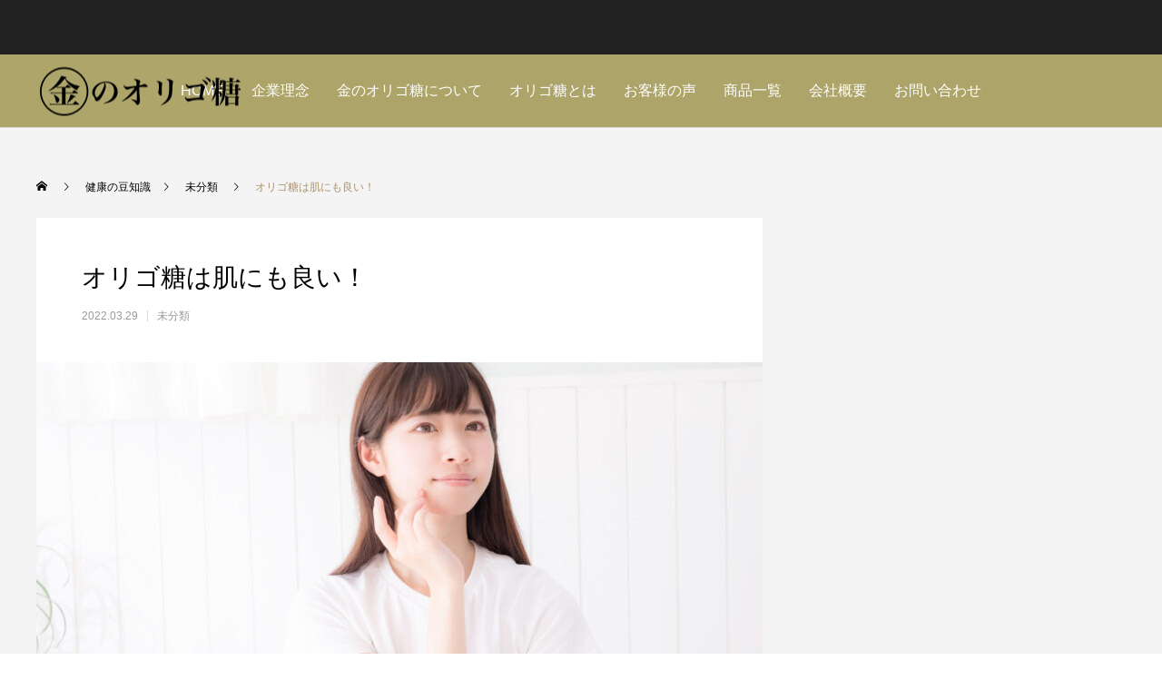

--- FILE ---
content_type: text/html; charset=UTF-8
request_url: https://origoya.com/406/
body_size: 13595
content:
<!DOCTYPE html>
<html class="pc" lang="ja">
<head>
<meta charset="UTF-8">
<!--[if IE]><meta http-equiv="X-UA-Compatible" content="IE=edge"><![endif]-->
<meta name="viewport" content="width=device-width">
<title>オリゴ糖は肌にも良い！ | どこでも飲める金のオリゴ糖｜おりごや</title>
<meta name="description" content="こんにちはおりごやの高野です。">
<link rel="pingback" href="https://origoya.com/xmlrpc.php">
<meta name='robots' content='max-image-preview:large' />
<link rel="alternate" type="application/rss+xml" title="どこでも飲める金のオリゴ糖｜おりごや &raquo; フィード" href="https://origoya.com/feed/" />
<link rel="alternate" type="application/rss+xml" title="どこでも飲める金のオリゴ糖｜おりごや &raquo; コメントフィード" href="https://origoya.com/comments/feed/" />
<link rel="alternate" type="application/rss+xml" title="どこでも飲める金のオリゴ糖｜おりごや &raquo; オリゴ糖は肌にも良い！ のコメントのフィード" href="https://origoya.com/406/feed/" />
<link rel="alternate" title="oEmbed (JSON)" type="application/json+oembed" href="https://origoya.com/wp-json/oembed/1.0/embed?url=https%3A%2F%2Forigoya.com%2F406%2F" />
<link rel="alternate" title="oEmbed (XML)" type="text/xml+oembed" href="https://origoya.com/wp-json/oembed/1.0/embed?url=https%3A%2F%2Forigoya.com%2F406%2F&#038;format=xml" />
<style id='wp-img-auto-sizes-contain-inline-css' type='text/css'>
img:is([sizes=auto i],[sizes^="auto," i]){contain-intrinsic-size:3000px 1500px}
/*# sourceURL=wp-img-auto-sizes-contain-inline-css */
</style>
<link rel='stylesheet' id='style-css' href='https://origoya.com/wp-content/themes/8225az/style.css?ver=1.3.2' type='text/css' media='all' />
<link rel='stylesheet' id='front-css-css' href='https://origoya.com/wp-content/plugins/fully-background-manager/assets/css/fbm_front.css?ver=14edefbb012ff35c6b11db35530f2246' type='text/css' media='all' />
<style id='wp-block-library-inline-css' type='text/css'>
:root{--wp-block-synced-color:#7a00df;--wp-block-synced-color--rgb:122,0,223;--wp-bound-block-color:var(--wp-block-synced-color);--wp-editor-canvas-background:#ddd;--wp-admin-theme-color:#007cba;--wp-admin-theme-color--rgb:0,124,186;--wp-admin-theme-color-darker-10:#006ba1;--wp-admin-theme-color-darker-10--rgb:0,107,160.5;--wp-admin-theme-color-darker-20:#005a87;--wp-admin-theme-color-darker-20--rgb:0,90,135;--wp-admin-border-width-focus:2px}@media (min-resolution:192dpi){:root{--wp-admin-border-width-focus:1.5px}}.wp-element-button{cursor:pointer}:root .has-very-light-gray-background-color{background-color:#eee}:root .has-very-dark-gray-background-color{background-color:#313131}:root .has-very-light-gray-color{color:#eee}:root .has-very-dark-gray-color{color:#313131}:root .has-vivid-green-cyan-to-vivid-cyan-blue-gradient-background{background:linear-gradient(135deg,#00d084,#0693e3)}:root .has-purple-crush-gradient-background{background:linear-gradient(135deg,#34e2e4,#4721fb 50%,#ab1dfe)}:root .has-hazy-dawn-gradient-background{background:linear-gradient(135deg,#faaca8,#dad0ec)}:root .has-subdued-olive-gradient-background{background:linear-gradient(135deg,#fafae1,#67a671)}:root .has-atomic-cream-gradient-background{background:linear-gradient(135deg,#fdd79a,#004a59)}:root .has-nightshade-gradient-background{background:linear-gradient(135deg,#330968,#31cdcf)}:root .has-midnight-gradient-background{background:linear-gradient(135deg,#020381,#2874fc)}:root{--wp--preset--font-size--normal:16px;--wp--preset--font-size--huge:42px}.has-regular-font-size{font-size:1em}.has-larger-font-size{font-size:2.625em}.has-normal-font-size{font-size:var(--wp--preset--font-size--normal)}.has-huge-font-size{font-size:var(--wp--preset--font-size--huge)}.has-text-align-center{text-align:center}.has-text-align-left{text-align:left}.has-text-align-right{text-align:right}.has-fit-text{white-space:nowrap!important}#end-resizable-editor-section{display:none}.aligncenter{clear:both}.items-justified-left{justify-content:flex-start}.items-justified-center{justify-content:center}.items-justified-right{justify-content:flex-end}.items-justified-space-between{justify-content:space-between}.screen-reader-text{border:0;clip-path:inset(50%);height:1px;margin:-1px;overflow:hidden;padding:0;position:absolute;width:1px;word-wrap:normal!important}.screen-reader-text:focus{background-color:#ddd;clip-path:none;color:#444;display:block;font-size:1em;height:auto;left:5px;line-height:normal;padding:15px 23px 14px;text-decoration:none;top:5px;width:auto;z-index:100000}html :where(.has-border-color){border-style:solid}html :where([style*=border-top-color]){border-top-style:solid}html :where([style*=border-right-color]){border-right-style:solid}html :where([style*=border-bottom-color]){border-bottom-style:solid}html :where([style*=border-left-color]){border-left-style:solid}html :where([style*=border-width]){border-style:solid}html :where([style*=border-top-width]){border-top-style:solid}html :where([style*=border-right-width]){border-right-style:solid}html :where([style*=border-bottom-width]){border-bottom-style:solid}html :where([style*=border-left-width]){border-left-style:solid}html :where(img[class*=wp-image-]){height:auto;max-width:100%}:where(figure){margin:0 0 1em}html :where(.is-position-sticky){--wp-admin--admin-bar--position-offset:var(--wp-admin--admin-bar--height,0px)}@media screen and (max-width:600px){html :where(.is-position-sticky){--wp-admin--admin-bar--position-offset:0px}}

/*# sourceURL=wp-block-library-inline-css */
</style><style id='global-styles-inline-css' type='text/css'>
:root{--wp--preset--aspect-ratio--square: 1;--wp--preset--aspect-ratio--4-3: 4/3;--wp--preset--aspect-ratio--3-4: 3/4;--wp--preset--aspect-ratio--3-2: 3/2;--wp--preset--aspect-ratio--2-3: 2/3;--wp--preset--aspect-ratio--16-9: 16/9;--wp--preset--aspect-ratio--9-16: 9/16;--wp--preset--color--black: #000000;--wp--preset--color--cyan-bluish-gray: #abb8c3;--wp--preset--color--white: #ffffff;--wp--preset--color--pale-pink: #f78da7;--wp--preset--color--vivid-red: #cf2e2e;--wp--preset--color--luminous-vivid-orange: #ff6900;--wp--preset--color--luminous-vivid-amber: #fcb900;--wp--preset--color--light-green-cyan: #7bdcb5;--wp--preset--color--vivid-green-cyan: #00d084;--wp--preset--color--pale-cyan-blue: #8ed1fc;--wp--preset--color--vivid-cyan-blue: #0693e3;--wp--preset--color--vivid-purple: #9b51e0;--wp--preset--gradient--vivid-cyan-blue-to-vivid-purple: linear-gradient(135deg,rgb(6,147,227) 0%,rgb(155,81,224) 100%);--wp--preset--gradient--light-green-cyan-to-vivid-green-cyan: linear-gradient(135deg,rgb(122,220,180) 0%,rgb(0,208,130) 100%);--wp--preset--gradient--luminous-vivid-amber-to-luminous-vivid-orange: linear-gradient(135deg,rgb(252,185,0) 0%,rgb(255,105,0) 100%);--wp--preset--gradient--luminous-vivid-orange-to-vivid-red: linear-gradient(135deg,rgb(255,105,0) 0%,rgb(207,46,46) 100%);--wp--preset--gradient--very-light-gray-to-cyan-bluish-gray: linear-gradient(135deg,rgb(238,238,238) 0%,rgb(169,184,195) 100%);--wp--preset--gradient--cool-to-warm-spectrum: linear-gradient(135deg,rgb(74,234,220) 0%,rgb(151,120,209) 20%,rgb(207,42,186) 40%,rgb(238,44,130) 60%,rgb(251,105,98) 80%,rgb(254,248,76) 100%);--wp--preset--gradient--blush-light-purple: linear-gradient(135deg,rgb(255,206,236) 0%,rgb(152,150,240) 100%);--wp--preset--gradient--blush-bordeaux: linear-gradient(135deg,rgb(254,205,165) 0%,rgb(254,45,45) 50%,rgb(107,0,62) 100%);--wp--preset--gradient--luminous-dusk: linear-gradient(135deg,rgb(255,203,112) 0%,rgb(199,81,192) 50%,rgb(65,88,208) 100%);--wp--preset--gradient--pale-ocean: linear-gradient(135deg,rgb(255,245,203) 0%,rgb(182,227,212) 50%,rgb(51,167,181) 100%);--wp--preset--gradient--electric-grass: linear-gradient(135deg,rgb(202,248,128) 0%,rgb(113,206,126) 100%);--wp--preset--gradient--midnight: linear-gradient(135deg,rgb(2,3,129) 0%,rgb(40,116,252) 100%);--wp--preset--font-size--small: 13px;--wp--preset--font-size--medium: 20px;--wp--preset--font-size--large: 36px;--wp--preset--font-size--x-large: 42px;--wp--preset--spacing--20: 0.44rem;--wp--preset--spacing--30: 0.67rem;--wp--preset--spacing--40: 1rem;--wp--preset--spacing--50: 1.5rem;--wp--preset--spacing--60: 2.25rem;--wp--preset--spacing--70: 3.38rem;--wp--preset--spacing--80: 5.06rem;--wp--preset--shadow--natural: 6px 6px 9px rgba(0, 0, 0, 0.2);--wp--preset--shadow--deep: 12px 12px 50px rgba(0, 0, 0, 0.4);--wp--preset--shadow--sharp: 6px 6px 0px rgba(0, 0, 0, 0.2);--wp--preset--shadow--outlined: 6px 6px 0px -3px rgb(255, 255, 255), 6px 6px rgb(0, 0, 0);--wp--preset--shadow--crisp: 6px 6px 0px rgb(0, 0, 0);}:where(.is-layout-flex){gap: 0.5em;}:where(.is-layout-grid){gap: 0.5em;}body .is-layout-flex{display: flex;}.is-layout-flex{flex-wrap: wrap;align-items: center;}.is-layout-flex > :is(*, div){margin: 0;}body .is-layout-grid{display: grid;}.is-layout-grid > :is(*, div){margin: 0;}:where(.wp-block-columns.is-layout-flex){gap: 2em;}:where(.wp-block-columns.is-layout-grid){gap: 2em;}:where(.wp-block-post-template.is-layout-flex){gap: 1.25em;}:where(.wp-block-post-template.is-layout-grid){gap: 1.25em;}.has-black-color{color: var(--wp--preset--color--black) !important;}.has-cyan-bluish-gray-color{color: var(--wp--preset--color--cyan-bluish-gray) !important;}.has-white-color{color: var(--wp--preset--color--white) !important;}.has-pale-pink-color{color: var(--wp--preset--color--pale-pink) !important;}.has-vivid-red-color{color: var(--wp--preset--color--vivid-red) !important;}.has-luminous-vivid-orange-color{color: var(--wp--preset--color--luminous-vivid-orange) !important;}.has-luminous-vivid-amber-color{color: var(--wp--preset--color--luminous-vivid-amber) !important;}.has-light-green-cyan-color{color: var(--wp--preset--color--light-green-cyan) !important;}.has-vivid-green-cyan-color{color: var(--wp--preset--color--vivid-green-cyan) !important;}.has-pale-cyan-blue-color{color: var(--wp--preset--color--pale-cyan-blue) !important;}.has-vivid-cyan-blue-color{color: var(--wp--preset--color--vivid-cyan-blue) !important;}.has-vivid-purple-color{color: var(--wp--preset--color--vivid-purple) !important;}.has-black-background-color{background-color: var(--wp--preset--color--black) !important;}.has-cyan-bluish-gray-background-color{background-color: var(--wp--preset--color--cyan-bluish-gray) !important;}.has-white-background-color{background-color: var(--wp--preset--color--white) !important;}.has-pale-pink-background-color{background-color: var(--wp--preset--color--pale-pink) !important;}.has-vivid-red-background-color{background-color: var(--wp--preset--color--vivid-red) !important;}.has-luminous-vivid-orange-background-color{background-color: var(--wp--preset--color--luminous-vivid-orange) !important;}.has-luminous-vivid-amber-background-color{background-color: var(--wp--preset--color--luminous-vivid-amber) !important;}.has-light-green-cyan-background-color{background-color: var(--wp--preset--color--light-green-cyan) !important;}.has-vivid-green-cyan-background-color{background-color: var(--wp--preset--color--vivid-green-cyan) !important;}.has-pale-cyan-blue-background-color{background-color: var(--wp--preset--color--pale-cyan-blue) !important;}.has-vivid-cyan-blue-background-color{background-color: var(--wp--preset--color--vivid-cyan-blue) !important;}.has-vivid-purple-background-color{background-color: var(--wp--preset--color--vivid-purple) !important;}.has-black-border-color{border-color: var(--wp--preset--color--black) !important;}.has-cyan-bluish-gray-border-color{border-color: var(--wp--preset--color--cyan-bluish-gray) !important;}.has-white-border-color{border-color: var(--wp--preset--color--white) !important;}.has-pale-pink-border-color{border-color: var(--wp--preset--color--pale-pink) !important;}.has-vivid-red-border-color{border-color: var(--wp--preset--color--vivid-red) !important;}.has-luminous-vivid-orange-border-color{border-color: var(--wp--preset--color--luminous-vivid-orange) !important;}.has-luminous-vivid-amber-border-color{border-color: var(--wp--preset--color--luminous-vivid-amber) !important;}.has-light-green-cyan-border-color{border-color: var(--wp--preset--color--light-green-cyan) !important;}.has-vivid-green-cyan-border-color{border-color: var(--wp--preset--color--vivid-green-cyan) !important;}.has-pale-cyan-blue-border-color{border-color: var(--wp--preset--color--pale-cyan-blue) !important;}.has-vivid-cyan-blue-border-color{border-color: var(--wp--preset--color--vivid-cyan-blue) !important;}.has-vivid-purple-border-color{border-color: var(--wp--preset--color--vivid-purple) !important;}.has-vivid-cyan-blue-to-vivid-purple-gradient-background{background: var(--wp--preset--gradient--vivid-cyan-blue-to-vivid-purple) !important;}.has-light-green-cyan-to-vivid-green-cyan-gradient-background{background: var(--wp--preset--gradient--light-green-cyan-to-vivid-green-cyan) !important;}.has-luminous-vivid-amber-to-luminous-vivid-orange-gradient-background{background: var(--wp--preset--gradient--luminous-vivid-amber-to-luminous-vivid-orange) !important;}.has-luminous-vivid-orange-to-vivid-red-gradient-background{background: var(--wp--preset--gradient--luminous-vivid-orange-to-vivid-red) !important;}.has-very-light-gray-to-cyan-bluish-gray-gradient-background{background: var(--wp--preset--gradient--very-light-gray-to-cyan-bluish-gray) !important;}.has-cool-to-warm-spectrum-gradient-background{background: var(--wp--preset--gradient--cool-to-warm-spectrum) !important;}.has-blush-light-purple-gradient-background{background: var(--wp--preset--gradient--blush-light-purple) !important;}.has-blush-bordeaux-gradient-background{background: var(--wp--preset--gradient--blush-bordeaux) !important;}.has-luminous-dusk-gradient-background{background: var(--wp--preset--gradient--luminous-dusk) !important;}.has-pale-ocean-gradient-background{background: var(--wp--preset--gradient--pale-ocean) !important;}.has-electric-grass-gradient-background{background: var(--wp--preset--gradient--electric-grass) !important;}.has-midnight-gradient-background{background: var(--wp--preset--gradient--midnight) !important;}.has-small-font-size{font-size: var(--wp--preset--font-size--small) !important;}.has-medium-font-size{font-size: var(--wp--preset--font-size--medium) !important;}.has-large-font-size{font-size: var(--wp--preset--font-size--large) !important;}.has-x-large-font-size{font-size: var(--wp--preset--font-size--x-large) !important;}
/*# sourceURL=global-styles-inline-css */
</style>

<style id='classic-theme-styles-inline-css' type='text/css'>
/*! This file is auto-generated */
.wp-block-button__link{color:#fff;background-color:#32373c;border-radius:9999px;box-shadow:none;text-decoration:none;padding:calc(.667em + 2px) calc(1.333em + 2px);font-size:1.125em}.wp-block-file__button{background:#32373c;color:#fff;text-decoration:none}
/*# sourceURL=/wp-includes/css/classic-themes.min.css */
</style>
<link rel='stylesheet' id='contact-form-7-css' href='https://origoya.com/wp-content/plugins/contact-form-7/includes/css/styles.css?ver=6.1.4' type='text/css' media='all' />
<script type="text/javascript" src="https://origoya.com/wp-includes/js/jquery/jquery.min.js?ver=3.7.1" id="jquery-core-js"></script>
<script type="text/javascript" src="https://origoya.com/wp-includes/js/jquery/jquery-migrate.min.js?ver=3.4.1" id="jquery-migrate-js"></script>
<link rel="https://api.w.org/" href="https://origoya.com/wp-json/" /><link rel="alternate" title="JSON" type="application/json" href="https://origoya.com/wp-json/wp/v2/posts/406" /><link rel="canonical" href="https://origoya.com/406/" />
<link rel='shortlink' href='https://origoya.com/?p=406' />

<link rel="stylesheet" href="https://origoya.com/wp-content/themes/8225az/css/8225az.css?ver=1.3.2">
<link rel="stylesheet" href="https://origoya.com/wp-content/themes/8225az/css/sns-botton.css?ver=1.3.2">
<link rel="stylesheet" media="screen and (max-width:1251px)" href="https://origoya.com/wp-content/themes/8225az/css/responsive.css?ver=1.3.2">
<link rel="stylesheet" media="screen and (max-width:1251px)" href="https://origoya.com/wp-content/themes/8225az/css/footer-bar.css?ver=1.3.2">

<script src="https://origoya.com/wp-content/themes/8225az/js/jquery.easing.1.4.js?ver=1.3.2"></script>
<script src="https://origoya.com/wp-content/themes/8225az/js/jscript.js?ver=1.3.2"></script>
<script src="https://origoya.com/wp-content/themes/8225az/js/comment.js?ver=1.3.2"></script>

<link rel="stylesheet" href="https://origoya.com/wp-content/themes/8225az/js/simplebar.css?ver=1.3.2">
<script src="https://origoya.com/wp-content/themes/8225az/js/simplebar.min.js?ver=1.3.2"></script>


<script src="https://origoya.com/wp-content/themes/8225az/js/header_fix.js?ver=1.3.2"></script>
<script src="https://origoya.com/wp-content/themes/8225az/js/header_fix_mobile.js?ver=1.3.2"></script>



<style type="text/css">

body, input, textarea { font-family: Arial, "Hiragino Sans", "ヒラギノ角ゴ ProN", "Hiragino Kaku Gothic ProN", "游ゴシック", YuGothic, "メイリオ", Meiryo, sans-serif; }

.rich_font, .p-vertical { font-family: "Times New Roman" , "游明朝" , "Yu Mincho" , "游明朝体" , "YuMincho" , "ヒラギノ明朝 Pro W3" , "Hiragino Mincho Pro" , "HiraMinProN-W3" , "HGS明朝E" , "ＭＳ Ｐ明朝" , "MS PMincho" , serif; font-weight:500; }

.rich_font_type1 { font-family: Arial, "Hiragino Kaku Gothic ProN", "ヒラギノ角ゴ ProN W3", "メイリオ", Meiryo, sans-serif; }
.rich_font_type2 { font-family: Arial, "Hiragino Sans", "ヒラギノ角ゴ ProN", "Hiragino Kaku Gothic ProN", "游ゴシック", YuGothic, "メイリオ", Meiryo, sans-serif; font-weight:500; }
.rich_font_type3 { font-family: "Times New Roman" , "游明朝" , "Yu Mincho" , "游明朝体" , "YuMincho" , "ヒラギノ明朝 Pro W3" , "Hiragino Mincho Pro" , "HiraMinProN-W3" , "HGS明朝E" , "ＭＳ Ｐ明朝" , "MS PMincho" , serif; font-weight:500; }

.post_content, #next_prev_post { font-family: Arial, "Hiragino Sans", "ヒラギノ角ゴ ProN", "Hiragino Kaku Gothic ProN", "游ゴシック", YuGothic, "メイリオ", Meiryo, sans-serif; }
.widget_headline { font-family: Arial, "Hiragino Sans", "ヒラギノ角ゴ ProN", "Hiragino Kaku Gothic ProN", "游ゴシック", YuGothic, "メイリオ", Meiryo, sans-serif; }

#header_top { color:#ffffff; background:#222222; }
#header_top a, header_search .button label:before { color:#ffffff; }
#header_bottom { color:#ffffff; background:#ada469; }
#header_bottom a { color:#ffffff; }
#header_top a:hover, #header_bottom a:hover, header_search .button label:hover:before { color:#ad926a; }
#header_search .button label { background:#222222; }
.header_fix #header_bottom, .header_fix_mobile #header_bottom { background:rgba(173,164,105,0.8); }
.header_fix #header.active #header_bottom, .header_fix_mobile #header.active #header_bottom{ background:rgba(173,164,105,1); }
#global_menu > ul > li > a, body.home #global_menu > ul > li.current-menu-item > a { color:#ffffff; }
#global_menu > ul > li.active > a, #global_menu > ul > li.active_button > a { color:#ad926a !important; }
#global_menu ul ul a { color:#ffffff; background:#ada67c; }
#global_menu ul ul a:hover { color:#ffffff; background:#000000; }
#menu_button span { background:#000; }
#menu_button:hover span { background:#ad926a !important; }
#drawer_menu { background:#000000; }
#mobile_menu a, .mobile #lang_button a { color:#ffffff; background:#000000; border-color:#444444; }
#mobile_menu li li a { color:#ffffff; background:#333333; }
#mobile_menu a:hover, #drawer_menu .close_button:hover, #mobile_menu .child_menu_button:hover { color:#ffffff; background:#9e9378; }
#mobile_menu li li a:hover { color:#ffffff; }
#lang_button_mobile { background:#000000; }
#lang_button_mobile li { border-color:#444444; }
#lang_button_mobile li a { color:#ffffff; background:#000000; border-color:#444444; }
#lang_button_mobile li a:hover { color:#ffffff; background:#9e9378; }
#lang_mobile_button:hover:before, #lang_mobile_button.active:before { color:#ad926a; }
#header_search .input_area input, #footer_search { background:#555555; }
.megamenu_product_category_list { background:#f9f9f9; }
.megamenu_product_category_list .title { font-size:16px; }
.megamenu_blog_list { background:#222222; }
.megamenu_blog_list .title { font-size:14px; }
#footer_post_list_wrap { background:#000000; }
#footer_post_list .title_area { background:#222222; }
#footer_post_list .title { color:#ffffff; }
#footer_carousel .headline { color:#000000; }
#footer_carousel_inner .title { font-size:16px; }
@media screen and (max-width:750px) {
  #footer_carousel_inner .title { font-size:14px; }
}
#return_top a:before { color:#ffffff; }
#return_top a { background:#9e9011; }
#return_top a:hover { background:#9e9476; }
.author_profile a.avatar img, .animate_image img, .animate_background .image, #recipe_archive .blur_image {
  width:100%; height:auto;
  -webkit-transition: transform  0.75s ease;
  transition: transform  0.75s ease;
}
.author_profile a.avatar:hover img, .animate_image:hover img, .animate_background:hover .image, #recipe_archive a:hover .blur_image {
  -webkit-transform: scale(1.2);
  transform: scale(1.2);
}



a { color:#000; }

a:hover, #header_logo a:hover, #global_menu > ul > li.current-menu-item > a, .megamenu_blog_list a:hover .title, #footer a:hover, #footer_social_link li a:hover:before, #bread_crumb a:hover, #bread_crumb li.home a:hover:after, #bread_crumb, #bread_crumb li.last, #next_prev_post a:hover,
.index_post_slider .category a:hover, .index_post_slider .carousel_arrow:hover:before, .single_copy_title_url_btn:hover, #footer_post_list a:hover .title, #footer_carousel_inner a:hover .desc, .support_list .date, .support_list .question:hover, .support_list .question.active,
.widget_tab_post_list_button a.active, .p-dropdown__list li a:hover, .p-dropdown__title:hover, .p-dropdown__title:hover:after, .p-dropdown__title:hover:after, .p-dropdown__list li a:hover, .p-dropdown__list .child_menu_button:hover, .tcdw_search_box_widget .search_area .search_button:hover:before,
#blog_list .title a:hover, #post_title_area .category a:hover, #related_post .category a:hover, #blog_list li a:hover, #index_news a .date, #index_news_slider a:hover .title, .tcd_category_list a:hover, .tcd_category_list .child_menu_button:hover, .styled_post_list1 a:hover .title,
#post_title_area .post_meta a:hover, #single_author_title_area .author_link li a:hover:before, .author_profile a:hover, .author_profile .author_link li a:hover:before, #post_meta_bottom a:hover, .cardlink_title a:hover, .comment a:hover, .comment_form_wrapper a:hover, #searchform .submit_button:hover:before
  { color: #ad926a; }

.megamenu_product_category_list a:hover .title_area, #comment_tab li.active a, #submit_comment:hover, #cancel_comment_reply a:hover, #wp-calendar #prev a:hover, #wp-calendar #next a:hover, #wp-calendar td a:hover,
#post_pagination p, #post_pagination a:hover, #p_readmore .button:hover, .page_navi a:hover, .page_navi span.current, #post_pagination a:hover,.c-pw__btn:hover, #post_pagination a:hover, #comment_tab li a:hover,
#footer_post_list .category a, .post_slider_widget .slick-dots button:hover::before, .post_slider_widget .slick-dots .slick-active button::before, #header_slider .slick-dots button:hover::before, #header_slider .slick-dots .slick-active button::before,
.cb_product_review .vote_buttons a:hover, .cb_product_review .vote_buttons a.active
  { background-color: #ad926a; }

.megamenu_product_category_list a:hover .title_area, .megamenu_product_category_list .item:first-of-type a:hover .title_area, .index_post_slider .carousel_arrow:hover, .widget_headline, #comment_textarea textarea:focus, .c-pw__box-input:focus, .page_navi a:hover, .page_navi span.current, #post_pagination p, #post_pagination a:hover,
#header_slider .slick-dots button:hover::before, #header_slider .slick-dots .slick-active button::before, .cb_product_review .vote_buttons a:hover, .cb_product_review .vote_buttons a.active
  { border-color: #ad926a; }

#footer_post_list .category a:hover { background:rgba(173,146,106,0.7); }

.widget_headline { background:#000000; }
.post_content a, .custom-html-widget a { color:#000000; }
.post_content a:hover, .custom-html-widget a:hover { color:#77654b; }
.styled_h2 {
  font-size:28px !important; text-align:center; color:#000000;   border-top:0px solid #dddddd;
  border-bottom:0px solid #dddddd;
  border-left:0px solid #dddddd;
  border-right:0px solid #dddddd;
  padding:0px 0px 0px 0px !important;
  margin:0px 0px 35px !important;
}
.styled_h3 {
  font-size:26px !important; text-align:left; color:#000000;   border-top:0px solid #dddddd;
  border-bottom:0px solid #dddddd;
  border-left:2px solid #000000;
  border-right:0px solid #dddddd;
  padding:10px 0px 8px 18px !important;
  margin:0px 0px 35px !important;
}
.styled_h4 {
  font-size:22px !important; text-align:left; color:#000000;   border-top:0px solid #dddddd;
  border-bottom:1px solid #dddddd;
  border-left:0px solid #dddddd;
  border-right:0px solid #dddddd;
  padding:0px 0px 12px 0px !important;
  margin:0px 0px 18px !important;
}
.styled_h5 {
  font-size:20px !important; text-align:left; color:#000000;   border-top:0px solid #dddddd;
  border-bottom:1px solid #dddddd;
  border-left:0px solid #dddddd;
  border-right:0px solid #dddddd;
  padding:3px 0px 3px 24px !important;
  margin:0px 0px 30px !important;
}
.q_custom_button1 {
  color:#ffffff !important;
  border-color:rgba(83,83,83,1);
}
.q_custom_button1.animation_type1 { background:#535353; }
.q_custom_button1:hover, .q_custom_button1:focus {
  color:#ffffff !important;
  border-color:rgba(125,125,125,1);
}
.q_custom_button1.animation_type1:hover { background:#7d7d7d; }
.q_custom_button1:before { background:#7d7d7d; }
.q_custom_button2 {
  color:#ffffff !important;
  border-color:rgba(83,83,83,1);
}
.q_custom_button2.animation_type1 { background:#535353; }
.q_custom_button2:hover, .q_custom_button2:focus {
  color:#ffffff !important;
  border-color:rgba(125,125,125,1);
}
.q_custom_button2.animation_type1:hover { background:#7d7d7d; }
.q_custom_button2:before { background:#7d7d7d; }
.q_custom_button3 {
  color:#ffffff !important;
  border-color:rgba(83,83,83,1);
}
.q_custom_button3.animation_type1 { background:#535353; }
.q_custom_button3:hover, .q_custom_button3:focus {
  color:#ffffff !important;
  border-color:rgba(125,125,125,1);
}
.q_custom_button3.animation_type1:hover { background:#7d7d7d; }
.q_custom_button3:before { background:#7d7d7d; }
.speech_balloon_left1 .speach_balloon_text { background-color: #ffdfdf; border-color: #ffdfdf; color: #000000 }
.speech_balloon_left1 .speach_balloon_text::before { border-right-color: #ffdfdf }
.speech_balloon_left1 .speach_balloon_text::after { border-right-color: #ffdfdf }
.speech_balloon_left2 .speach_balloon_text { background-color: #ffffff; border-color: #ff5353; color: #000000 }
.speech_balloon_left2 .speach_balloon_text::before { border-right-color: #ff5353 }
.speech_balloon_left2 .speach_balloon_text::after { border-right-color: #ffffff }
.speech_balloon_right1 .speach_balloon_text { background-color: #ccf4ff; border-color: #ccf4ff; color: #000000 }
.speech_balloon_right1 .speach_balloon_text::before { border-left-color: #ccf4ff }
.speech_balloon_right1 .speach_balloon_text::after { border-left-color: #ccf4ff }
.speech_balloon_right2 .speach_balloon_text { background-color: #ffffff; border-color: #0789b5; color: #000000 }
.speech_balloon_right2 .speach_balloon_text::before { border-left-color: #0789b5 }
.speech_balloon_right2 .speach_balloon_text::after { border-left-color: #ffffff }
.qt_google_map .pb_googlemap_custom-overlay-inner { background:#000000; color:#ffffff; }
.qt_google_map .pb_googlemap_custom-overlay-inner::after { border-color:#000000 transparent transparent transparent; }
</style>

<style id="current-page-style" type="text/css">
#post_title_area .title { font-size:28px; }
#article .post_content { font-size:16px; }
#related_post .headline { font-size:16px; background:#000000; }
#comments .headline { font-size:16px; background:#000000; }
@media screen and (max-width:750px) {
  #post_title_area .title { font-size:18px; }
  #article .post_content { font-size:14px; }
  #related_post .headline { font-size:14px; }
  #comments .headline { font-size:14px; }
}
#site_loader_overlay.active #site_loader_animation {
  opacity:0;
  -webkit-transition: all 1.0s cubic-bezier(0.22, 1, 0.36, 1) 0s; transition: all 1.0s cubic-bezier(0.22, 1, 0.36, 1) 0s;
}
</style>

<script type="text/javascript">
jQuery(document).ready(function($){

  $('.megamenu_blog_slider').slick({
    infinite: true,
    dots: false,
    arrows: false,
    slidesToShow: 4,
    slidesToScroll: 1,
    swipeToSlide: true,
    touchThreshold: 20,
    adaptiveHeight: false,
    pauseOnHover: true,
    autoplay: false,
    fade: false,
    easing: 'easeOutExpo',
    speed: 700,
    autoplaySpeed: 5000
  });
  $('.megamenu_blog_list .prev_item').on('click', function() {
    $(this).closest('.megamenu_blog_list').find('.megamenu_blog_slider').slick('slickPrev');
  });
  $('.megamenu_blog_list .next_item').on('click', function() {
    $(this).closest('.megamenu_blog_list').find('.megamenu_blog_slider').slick('slickNext');
  });

});
</script>
<script type="text/javascript">
jQuery(document).ready(function($){

  $('#footer_carousel_inner').slick({
    infinite: true,
    dots: false,
    arrows: false,
    slidesToShow: 4,
    slidesToScroll: 1,
    swipeToSlide: true,
    touchThreshold: 20,
    adaptiveHeight: false,
    pauseOnHover: true,
    autoplay: true,
    fade: false,
    easing: 'easeOutExpo',
    speed: 700,
    autoplaySpeed: 5000,
    responsive: [
      {
        breakpoint: 1200,
        settings: { slidesToShow: 3 }
      },
      {
        breakpoint: 950,
        settings: { slidesToShow: 2 }
      },
      {
        breakpoint: 650,
        settings: { slidesToShow: 1 }
      }
    ]
  });
  $('#footer_carousel .prev_item').on('click', function() {
    $('#footer_carousel_inner').slick('slickPrev');
  });
  $('#footer_carousel .next_item').on('click', function() {
    $('#footer_carousel_inner').slick('slickNext');
  });

});
</script>

<link rel="icon" href="https://origoya.com/wp-content/uploads/2022/01/cropped-アイコン-1-32x32.png" sizes="32x32" />
<link rel="icon" href="https://origoya.com/wp-content/uploads/2022/01/cropped-アイコン-1-192x192.png" sizes="192x192" />
<link rel="apple-touch-icon" href="https://origoya.com/wp-content/uploads/2022/01/cropped-アイコン-1-180x180.png" />
<meta name="msapplication-TileImage" content="https://origoya.com/wp-content/uploads/2022/01/cropped-アイコン-1-270x270.png" />
<!-- Global site tag (gtag.js) - Google Analytics -->
<script async src="https://www.googletagmanager.com/gtag/js?id=G-VSQL1ZX30T"></script>
<script>
  window.dataLayer = window.dataLayer || [];
  function gtag(){dataLayer.push(arguments);}
  gtag('js', new Date());

  gtag('config', 'G-VSQL1ZX30T');
</script>
	<!-- Global site tag (gtag.js) - Google Analytics -->
<script async src="https://www.googletagmanager.com/gtag/js?id=UA-221329626-1">
</script>
<script>
  window.dataLayer = window.dataLayer || [];
  function gtag(){dataLayer.push(arguments);}
  gtag('js', new Date());

  gtag('config', 'UA-221329626-1');
</script><link rel='stylesheet' id='slick-style-css' href='https://origoya.com/wp-content/themes/8225az/js/slick.css?ver=1.0.0' type='text/css' media='all' />
</head>
<body id="body" class="wp-singular post-template-default single single-post postid-406 single-format-standard wp-theme-8225az fully-background layout_type1 use_header_fix use_mobile_header_fix">


<div id="container">

 
 
 <header id="header">

  <div id="header_top">
   <div id="header_top_inner">
               </div><!-- END #header_top_inner -->
  </div><!-- END #header_top -->

  <div id="header_bottom">
   <div id="header_bottom_inner">
    <div id="header_logo">
     <h2 class="logo">
 <a href="https://origoya.com/" title="どこでも飲める金のオリゴ糖｜おりごや">
    <img class="pc_logo_image" src="https://origoya.com/wp-content/uploads/2022/01/ヘッダーnoname-3.png?1769532417" alt="どこでも飲める金のオリゴ糖｜おりごや" title="どこでも飲める金のオリゴ糖｜おりごや" width="231" height="61" />
      <img class="mobile_logo_image " src="https://origoya.com/wp-content/uploads/2022/01/スマホヘッダーnoname.png?1769532417" alt="どこでも飲める金のオリゴ糖｜おりごや" title="どこでも飲める金のオリゴ糖｜おりごや" width="170" height="45" />
   </a>
</h2>

    </div>
            <a id="menu_button" href="#"><span></span><span></span><span></span></a>
    <nav id="global_menu">
     <ul id="menu-%e3%82%b0%e3%83%ad%e3%83%bc%e3%83%90%e3%83%ab%e3%83%a1%e3%83%8b%e3%83%a5%e3%83%bc" class="menu"><li id="menu-item-1804" class="menu-item menu-item-type-post_type menu-item-object-page menu-item-home menu-item-1804 "><a href="https://origoya.com/">HOME</a></li>
<li id="menu-item-128" class="menu-item menu-item-type-post_type menu-item-object-page menu-item-128 "><a href="https://origoya.com/policy/">企業理念</a></li>
<li id="menu-item-1802" class="menu-item menu-item-type-custom menu-item-object-custom menu-item-1802 "><a href="https://origoya.com/lp/">金のオリゴ糖について</a></li>
<li id="menu-item-134" class="menu-item menu-item-type-post_type menu-item-object-page menu-item-134 "><a href="https://origoya.com/worries/">オリゴ糖とは</a></li>
<li id="menu-item-137" class="menu-item menu-item-type-post_type menu-item-object-page menu-item-137 "><a href="https://origoya.com/voice/">お客様の声</a></li>
<li id="menu-item-214" class="menu-item menu-item-type-custom menu-item-object-custom menu-item-has-children menu-item-214 "><a href="https://origoya.base.shop/">商品一覧</a>
<ul class="sub-menu">
	<li id="menu-item-218" class="menu-item menu-item-type-custom menu-item-object-custom menu-item-218 "><a href="https://origoya.com/news/">お知らせ</a></li>
	<li id="menu-item-213" class="menu-item menu-item-type-custom menu-item-object-custom menu-item-213 "><a href="https://www.youtube.com/channel/UCVYzsXlyoCX_XnnjDSHnGTQ/videos">動画紹介</a></li>
	<li id="menu-item-149" class="menu-item menu-item-type-post_type menu-item-object-page current_page_parent menu-item-149 current-menu-item"><a href="https://origoya.com/blog/">健康の豆知識</a></li>
</ul>
</li>
<li id="menu-item-143" class="menu-item menu-item-type-post_type menu-item-object-page menu-item-143 "><a href="https://origoya.com/company/">会社概要</a></li>
<li id="menu-item-146" class="menu-item menu-item-type-post_type menu-item-object-page menu-item-146 "><a href="https://origoya.com/contact/">お問い合わせ</a></li>
</ul>    </nav>
           </div><!-- END #header_bottom_inner -->
  </div><!-- END #header_bottom -->

  
 </header>

 
 <div id="blog_single" style="background:#f4f4f4;">

<div id="bread_crumb">
 <ul class="clearfix" itemscope itemtype="http://schema.org/BreadcrumbList">
 <li itemprop="itemListElement" itemscope itemtype="http://schema.org/ListItem" class="home"><a itemprop="item" href="https://origoya.com/"><span itemprop="name">ホーム</span></a><meta itemprop="position" content="1"></li>
 <li itemprop="itemListElement" itemscope itemtype="http://schema.org/ListItem"><a itemprop="item" href="https://origoya.com/blog/"><span itemprop="name">健康の豆知識</span></a><meta itemprop="position" content="2"></li>
  <li class="category" itemprop="itemListElement" itemscope itemtype="http://schema.org/ListItem">
    <a itemprop="item" href="https://origoya.com/category/uncategorized/"><span itemprop="name">未分類</span></a>
    <meta itemprop="position" content="3">
 </li>
  <li class="last" itemprop="itemListElement" itemscope itemtype="http://schema.org/ListItem"><span itemprop="name">オリゴ糖は肌にも良い！</span><meta itemprop="position" content="4"></li>
 </ul>
</div>

<div id="main_contents" class="clearfix">

 <div id="main_col">

  
  <article id="article">

   
      <div id="post_title_area">
    <h1 class="title rich_font_type2 entry-title">オリゴ糖は肌にも良い！</h1>
        <ul class="meta clearfix">
     <li class="date"><time class="entry-date updated" datetime="2022-03-25T06:39:40+09:00">2022.03.29</time></li>          <li class="category"><a href="https://origoya.com/category/uncategorized/" rel="category tag">未分類</a></li>    </ul>
       </div>

      <div id="post_image" style="background:url(https://origoya.com/wp-content/uploads/2022/03/datsumou1194_TP_V-800x520.jpg) no-repeat center center; background-size:cover;"></div>
   
      <div class="single_share clearfix" id="single_share_top">
    <div class="share-type1 share-top">
 
	<div class="sns mt10">
		<ul class="type1 clearfix">
		</ul>
	</div>
</div>
   </div>
   
      <div class="single_copy_title_url" id="single_copy_title_url_top">
    <button class="single_copy_title_url_btn" data-clipboard-text="オリゴ糖は肌にも良い！ https://origoya.com/406/" data-clipboard-copied="記事のタイトルとURLをコピーしました">この記事のタイトルとURLをコピーする</button>
   </div>
   
   
   
      <div class="post_content clearfix">
    <p>こんにちはおりごやの高野です。</p>
<p>今回はオリゴ糖の美肌効果なんですがオリゴ糖自体には美肌効果はありません</p>
<p>ただしオリゴ糖をとることによって腸内環境が良くなり結果としてお肌にも良いと言われています</p>
<p>ハリウッド女優がデトックスや腸内洗浄をするのは美容目的のためです</p>
<p>それよりもっと手軽に腸内フローラを改善するにはオリゴ糖がおすすめがお勧めです</p>
   </div>

   
      <div class="single_share clearfix" id="single_share_bottom">
    <div class="share-type1 share-btm">
 
	<div class="sns mt10 mb45">
		<ul class="type1 clearfix">
			<li class="twitter">
				<a href="//twitter.com/share?text=%E3%82%AA%E3%83%AA%E3%82%B4%E7%B3%96%E3%81%AF%E8%82%8C%E3%81%AB%E3%82%82%E8%89%AF%E3%81%84%EF%BC%81&url=https%3A%2F%2Forigoya.com%2F406%2F&via=&tw_p=tweetbutton&related=" onclick="javascript:window.open(this.href, '', 'menubar=no,toolbar=no,resizable=yes,scrollbars=yes,height=400,width=600');return false;"><i class="icon-twitter"></i><span class="ttl">Tweet</span><span class="share-count"></span></a>
			</li>
			<li class="facebook">
				<a href="//www.facebook.com/sharer/sharer.php?u=https://origoya.com/406/&amp;t=%E3%82%AA%E3%83%AA%E3%82%B4%E7%B3%96%E3%81%AF%E8%82%8C%E3%81%AB%E3%82%82%E8%89%AF%E3%81%84%EF%BC%81" class="facebook-btn-icon-link" target="blank" rel="nofollow"><i class="icon-facebook"></i><span class="ttl">Share</span><span class="share-count"></span></a>
			</li>
		</ul>
	</div>
</div>
   </div>
   
      <div class="single_copy_title_url" id="single_copy_title_url_bottom">
    <button class="single_copy_title_url_btn" data-clipboard-text="オリゴ糖は肌にも良い！ https://origoya.com/406/" data-clipboard-copied="記事のタイトルとURLをコピーしました">この記事のタイトルとURLをコピーする</button>
   </div>
   
   
      <div id="next_prev_post" class="clearfix">
    <div class="item prev_post clearfix">
 <a class="animate_background" href="https://origoya.com/404/">
  <div class="image_wrap">
   <div class="image" style="background:url(https://origoya.com/wp-content/themes/8225az/img/common/no_image1.gif) no-repeat center center; background-size:cover;"></div>
  </div>
  <p class="title"><span>金のオリゴ糖を飲んだらこうなった！</span></p>
  <p class="nav">前の記事</p>
 </a>
</div>
<div class="item next_post clearfix">
 <a class="animate_background" href="https://origoya.com/409/">
  <div class="image_wrap">
   <div class="image" style="background:url(https://origoya.com/wp-content/uploads/2022/03/SAKI037-_MKT50591494_TP_V-250x250.jpg) no-repeat center center; background-size:cover;"></div>
  </div>
  <p class="title"><span>オリゴ糖は気分も明るくする？！</span></p>
  <p class="nav">次の記事</p>
 </a>
</div>
   </div>
   
  </article><!-- END #article -->

  
  
  
    <div id="related_post">
   <h3 class="headline rich_font"><span>関連記事</span></h3>
   <div class="post_list clearfix">
        <article class="item">
     <a class="image_link animate_background" href="https://origoya.com/1389/">
      <div class="image_wrap">
       <div class="image" style="background:url(https://origoya.com/wp-content/uploads/2023/01/25524802_s-470x290.jpg) no-repeat center center; background-size:cover;"></div>
      </div>
     </a>
     <div class="title_area">
      <div class="title_area_inner">
       <h3 class="title"><a href="https://origoya.com/1389/"><span>【漢方薬】桂枝加芍薬湯の効能</span></a></h3>
              <ul class="meta clearfix">
        <li class="date"><time class="entry-date updated" datetime="2023-01-21T10:09:43+09:00">2023.01.22</time></li>        <li class="category"><a href="https://origoya.com/category/uncategorized/" rel="category tag">未分類</a></li>       </ul>
             </div>
     </div>
    </article>
        <article class="item">
     <a class="image_link animate_background" href="https://origoya.com/296/">
      <div class="image_wrap">
       <div class="image" style="background:url(https://origoya.com/wp-content/uploads/2021/12/d8fdf27f0ef9b333b8849d6c24ae4e7b_t-cutout-470x290.png) no-repeat center center; background-size:cover;"></div>
      </div>
     </a>
     <div class="title_area">
      <div class="title_area_inner">
       <h3 class="title"><a href="https://origoya.com/296/"><span>オリゴ糖　シロップタイプと粉末はどっちがいいの？</span></a></h3>
              <ul class="meta clearfix">
        <li class="date"><time class="entry-date updated" datetime="2022-02-23T15:36:14+09:00">2022.02.23</time></li>        <li class="category"><a href="https://origoya.com/category/uncategorized/" rel="category tag">未分類</a></li>       </ul>
             </div>
     </div>
    </article>
        <article class="item">
     <a class="image_link animate_background" href="https://origoya.com/547/">
      <div class="image_wrap">
       <div class="image" style="background:url(https://origoya.com/wp-content/uploads/2022/05/waterIMGL5646_TP_V-470x290.jpg) no-repeat center center; background-size:cover;"></div>
      </div>
     </a>
     <div class="title_area">
      <div class="title_area_inner">
       <h3 class="title"><a href="https://origoya.com/547/"><span>水も栄養なの？</span></a></h3>
              <ul class="meta clearfix">
        <li class="date"><time class="entry-date updated" datetime="2022-05-06T05:20:51+09:00">2022.05.11</time></li>        <li class="category"><a href="https://origoya.com/category/uncategorized/" rel="category tag">未分類</a></li>       </ul>
             </div>
     </div>
    </article>
       </div><!-- END .post_list -->
  </div><!-- END #related_post -->
  
  
<div id="comments">

  <h3 class="headline rich_font">コメント</h3>

  <div id="comment_header" class="clearfix">
   <ul id="comment_tab" class="clearfix">
    <li class="active"><a href="#commentlist_wrap">0 コメント</a></li>    <li><a href="#pinglist_wrap">0 トラックバック</a></li>   </ul>
  </div>

  
      <div id="commentlist_wrap" class="tab_contents">
    <div class="comment_message">
     <p>この記事へのコメントはありません。</p>
    </div>
   </div>
   
      <div id="pinglist_wrap" class="tab_contents" style="display:none;">
    <div id="trackback_url_area">
     <label for="trackback_url">トラックバックURL</label>
     <input type="text" name="trackback_url" id="trackback_url" size="60" value="https://origoya.com/406/trackback/" readonly="readonly" onfocus="this.select()" />
    </div>
    <div class="comment_message">
     <p>この記事へのトラックバックはありません。</p>
    </div>
   </div><!-- END #pinglist_wrap -->
   

  
  <fieldset class="comment_form_wrapper" id="respond">

      <div id="cancel_comment_reply"><a rel="nofollow" id="cancel-comment-reply-link" href="/406/#respond" style="display:none;">返信をキャンセルする。</a></div>
   
   <form action="https://origoya.com/wp-comments-post.php" method="post" id="commentform">

   
    <div id="guest_info">
     <div id="guest_name"><label for="author"><span>名前（例：山田 太郎）</span>( 必須 )</label><input type="text" name="author" id="author" value="" size="22" tabindex="1" aria-required='true' /></div>
     <div id="guest_email"><label for="email"><span>E-MAIL</span>( 必須 ) - 公開されません -</label><input type="text" name="email" id="email" value="" size="22" tabindex="2" aria-required='true' /></div>
     <div id="guest_url"><label for="url"><span>URL</span></label><input type="text" name="url" id="url" value="" size="22" tabindex="3" /></div>
    </div>

   
    <div id="comment_textarea">
     <textarea name="comment" id="comment" cols="50" rows="10" tabindex="4"></textarea>
    </div>

    <div id="submit_comment_wrapper">
     <p style="display: none;"><input type="hidden" id="akismet_comment_nonce" name="akismet_comment_nonce" value="053b34a8e0" /></p><p><img src="https://origoya.com/wp-content/siteguard/986841496.png" alt="CAPTCHA"></p><p><label for="siteguard_captcha">上に表示された文字を入力してください。</label><br /><input type="text" name="siteguard_captcha" id="siteguard_captcha" class="input" value="" size="10" aria-required="true" /><input type="hidden" name="siteguard_captcha_prefix" id="siteguard_captcha_prefix" value="986841496" /></p><p style="display: none !important;" class="akismet-fields-container" data-prefix="ak_"><label>&#916;<textarea name="ak_hp_textarea" cols="45" rows="8" maxlength="100"></textarea></label><input type="hidden" id="ak_js_1" name="ak_js" value="136"/><script>document.getElementById( "ak_js_1" ).setAttribute( "value", ( new Date() ).getTime() );</script></p>     <input name="submit" type="submit" id="submit_comment" tabindex="5" value="コメントを書く" title="コメントを書く" />
    </div>
    <div id="input_hidden_field">
          <input type='hidden' name='comment_post_ID' value='406' id='comment_post_ID' />
<input type='hidden' name='comment_parent' id='comment_parent' value='0' />
         </div>

   </form>

  </fieldset><!-- END .comment_form_wrapper -->

  
</div><!-- END #comments -->


  </div><!-- END #main_col -->

  
</div><!-- END #main_contents -->

</div><!-- END #blog_single -->


  <footer id="footer">

    <div id="footer_carousel_wrap" >
   <div id="footer_carousel">
    <h3 class="headline rich_font">注目商品</h3>
    <div id="footer_carousel_inner">
          <article class="item">
      <a href="https://origoya.com/product/%e3%82%b5%e3%83%b3%e3%83%97%e3%83%ab1/">
       <p class="icon" style="background:#77654b;"><span>8種類のオリゴ糖配合。</span></p>       <img class="image" src="https://origoya.com/wp-content/uploads/2021/12/12212IMG_0913-cutout-cutout-470x290.png" alt="" title="">
       <div class="title_area">
        <h4 class="title rich_font_type2"><span>金のオリゴ糖</span></h4>
                <p class="desc"><span>8種類のオリゴ糖配合。</span></p>
               </div>
      </a>
     </article>
         </div><!-- END #footer_carousel_inner -->
       </div><!-- END #footer_carousel -->
      <div class="overlay" style="background:rgba(0,0,0,0.3);"></div>
   
      <div class="footer_bg_image pc" style="background:url(https://origoya.com/wp-content/uploads/2021/12/pexels-stein-egil-liland-3374210.jpg) no-repeat center center; background-size:cover;"></div>
         <div class="footer_bg_image mobile" style="background:url(https://origoya.com/wp-content/uploads/2021/12/pexels-stein-egil-liland-3374210.jpg) no-repeat center center; background-size:cover;"></div>
     </div><!-- END #footer_carousel_wrap -->
  
    <div id="footer_post_list_wrap">
   <div id="footer_post_list" class="clearfix">
        <article class="item">
          <p class="category cat_id_19"><a href="https://origoya.com/category/%e8%85%b8/">腸</a></p>
          <a class="animate_background clearfix" href="https://origoya.com/180/">
      <div class="image_wrap">
       <div class="image" style="background:url(https://origoya.com/wp-content/uploads/2021/12/batch_1pexels-ella-olsson-1640774-250x250.jpg) no-repeat center center; background-size:cover;"></div>
      </div>
      <div class="title_area">
       <h3 class="title"><span>サンプル1</span></h3>
      </div>
     </a>
    </article>
        <article class="item">
          <p class="category cat_id_1"><a href="https://origoya.com/category/uncategorized/">未分類</a></p>
          <a class="animate_background clearfix" href="https://origoya.com/249/">
      <div class="image_wrap">
       <div class="image" style="background:url(https://origoya.com/wp-content/themes/8225az/img/common/no_image1.gif) no-repeat center center; background-size:cover;"></div>
      </div>
      <div class="title_area">
       <h3 class="title"><span>代表挨拶</span></h3>
      </div>
     </a>
    </article>
        <article class="item">
          <p class="category cat_id_1"><a href="https://origoya.com/category/uncategorized/">未分類</a></p>
          <a class="animate_background clearfix" href="https://origoya.com/252/">
      <div class="image_wrap">
       <div class="image" style="background:url(https://origoya.com/wp-content/themes/8225az/img/common/no_image1.gif) no-repeat center center; background-size:cover;"></div>
      </div>
      <div class="title_area">
       <h3 class="title"><span>サプリメントを取ろう</span></h3>
      </div>
     </a>
    </article>
       </div><!-- END #footer_post_list -->
  </div><!-- END #footer_post_list_wrap -->
  
  <div id="footer_bottom">

            <div id="footer_menu" class="footer_menu">
     <ul id="menu-%e3%83%95%e3%83%83%e3%82%bf%e3%83%bc%e3%83%a1%e3%83%8b%e3%83%a5%e3%83%bc" class="menu"><li id="menu-item-196" class="menu-item menu-item-type-post_type menu-item-object-page menu-item-196 "><a href="https://origoya.com/policy/">企業理念</a></li>
<li id="menu-item-195" class="menu-item menu-item-type-post_type menu-item-object-page menu-item-195 "><a href="https://origoya.com/worries/">オリゴ糖とは</a></li>
<li id="menu-item-194" class="menu-item menu-item-type-post_type menu-item-object-page menu-item-194 "><a href="https://origoya.com/voice/">お客様の声</a></li>
<li id="menu-item-215" class="menu-item menu-item-type-custom menu-item-object-custom menu-item-215 "><a href="https://origoya.base.shop/">商品一覧</a></li>
<li id="menu-item-212" class="menu-item menu-item-type-custom menu-item-object-custom menu-item-212 "><a href="https://www.youtube.com/channel/UCVYzsXlyoCX_XnnjDSHnGTQ/videos">動画紹介</a></li>
<li id="menu-item-192" class="menu-item menu-item-type-post_type menu-item-object-page current_page_parent menu-item-192 current-menu-item"><a href="https://origoya.com/blog/">健康の豆知識</a></li>
<li id="menu-item-197" class="menu-item menu-item-type-post_type menu-item-object-page menu-item-197 "><a href="https://origoya.com/company/">会社概要</a></li>
<li id="menu-item-193" class="menu-item menu-item-type-post_type menu-item-object-page menu-item-193 "><a href="https://origoya.com/contact/">お問い合わせ</a></li>
</ul>    </div>
    
        <ul id="footer_sns" class="clearfix">
          <li class="twitter"><a href="https://twitter.com/slim_oligo" rel="nofollow" target="_blank" title="Twitter"><span>Twitter</span></a></li>               <li class="youtube"><a href="https://www.youtube.com/channel/UCVYzsXlyoCX_XnnjDSHnGTQ" rel="nofollow" target="_blank" title="Youtube"><span>Youtube</span></a></li>     <li class="contact"><a href="https://origoya.com/contact/" rel="nofollow" target="_blank" title="Contact"><span>Contact</span></a></li>         </ul>
    
  </div><!-- END #footer_bottom -->

  <p id="copyright" style="background:#000000; color:#ffffff;">Copyright © 2021</p>

 </footer>

 
 <div id="return_top">
  <a href="#body"><span>TOP</span></a>
 </div>

 
</div><!-- #container -->

<div id="drawer_menu">
 <nav>
  <ul id="mobile_menu" class="menu"><li class="menu-item menu-item-type-post_type menu-item-object-page menu-item-home menu-item-1804 "><a href="https://origoya.com/">HOME</a></li>
<li class="menu-item menu-item-type-post_type menu-item-object-page menu-item-128 "><a href="https://origoya.com/policy/">企業理念</a></li>
<li class="menu-item menu-item-type-custom menu-item-object-custom menu-item-1802 "><a href="https://origoya.com/lp/">金のオリゴ糖について</a></li>
<li class="menu-item menu-item-type-post_type menu-item-object-page menu-item-134 "><a href="https://origoya.com/worries/">オリゴ糖とは</a></li>
<li class="menu-item menu-item-type-post_type menu-item-object-page menu-item-137 "><a href="https://origoya.com/voice/">お客様の声</a></li>
<li class="menu-item menu-item-type-custom menu-item-object-custom menu-item-has-children menu-item-214 "><a href="https://origoya.base.shop/">商品一覧</a>
<ul class="sub-menu">
	<li class="menu-item menu-item-type-custom menu-item-object-custom menu-item-218 "><a href="https://origoya.com/news/">お知らせ</a></li>
	<li class="menu-item menu-item-type-custom menu-item-object-custom menu-item-213 "><a href="https://www.youtube.com/channel/UCVYzsXlyoCX_XnnjDSHnGTQ/videos">動画紹介</a></li>
	<li class="menu-item menu-item-type-post_type menu-item-object-page current_page_parent menu-item-149 current-menu-item"><a href="https://origoya.com/blog/">健康の豆知識</a></li>
</ul>
</li>
<li class="menu-item menu-item-type-post_type menu-item-object-page menu-item-143 "><a href="https://origoya.com/company/">会社概要</a></li>
<li class="menu-item menu-item-type-post_type menu-item-object-page menu-item-146 "><a href="https://origoya.com/contact/">お問い合わせ</a></li>
</ul> </nav>
  <div id="mobile_banner">
   </div><!-- END #footer_mobile_banner -->
</div>

<script>


jQuery(document).ready(function($){

    $('#page_header_wrap .animate_item:not(:hidden)').each(function(i){
      $(this).delay(i *500).queue(function(next) {
        $(this).addClass('animate');
        next();
      });
  });
  
});
</script>


<script type="speculationrules">
{"prefetch":[{"source":"document","where":{"and":[{"href_matches":"/*"},{"not":{"href_matches":["/wp-*.php","/wp-admin/*","/wp-content/uploads/*","/wp-content/*","/wp-content/plugins/*","/wp-content/themes/8225az/*","/*\\?(.+)"]}},{"not":{"selector_matches":"a[rel~=\"nofollow\"]"}},{"not":{"selector_matches":".no-prefetch, .no-prefetch a"}}]},"eagerness":"conservative"}]}
</script>
<script type="text/javascript" src="https://origoya.com/wp-includes/js/comment-reply.min.js?ver=14edefbb012ff35c6b11db35530f2246" id="comment-reply-js" async="async" data-wp-strategy="async" fetchpriority="low"></script>
<script type="text/javascript" src="https://origoya.com/wp-includes/js/dist/hooks.min.js?ver=dd5603f07f9220ed27f1" id="wp-hooks-js"></script>
<script type="text/javascript" src="https://origoya.com/wp-includes/js/dist/i18n.min.js?ver=c26c3dc7bed366793375" id="wp-i18n-js"></script>
<script type="text/javascript" id="wp-i18n-js-after">
/* <![CDATA[ */
wp.i18n.setLocaleData( { 'text direction\u0004ltr': [ 'ltr' ] } );
//# sourceURL=wp-i18n-js-after
/* ]]> */
</script>
<script type="text/javascript" src="https://origoya.com/wp-content/plugins/contact-form-7/includes/swv/js/index.js?ver=6.1.4" id="swv-js"></script>
<script type="text/javascript" id="contact-form-7-js-translations">
/* <![CDATA[ */
( function( domain, translations ) {
	var localeData = translations.locale_data[ domain ] || translations.locale_data.messages;
	localeData[""].domain = domain;
	wp.i18n.setLocaleData( localeData, domain );
} )( "contact-form-7", {"translation-revision-date":"2025-11-30 08:12:23+0000","generator":"GlotPress\/4.0.3","domain":"messages","locale_data":{"messages":{"":{"domain":"messages","plural-forms":"nplurals=1; plural=0;","lang":"ja_JP"},"This contact form is placed in the wrong place.":["\u3053\u306e\u30b3\u30f3\u30bf\u30af\u30c8\u30d5\u30a9\u30fc\u30e0\u306f\u9593\u9055\u3063\u305f\u4f4d\u7f6e\u306b\u7f6e\u304b\u308c\u3066\u3044\u307e\u3059\u3002"],"Error:":["\u30a8\u30e9\u30fc:"]}},"comment":{"reference":"includes\/js\/index.js"}} );
//# sourceURL=contact-form-7-js-translations
/* ]]> */
</script>
<script type="text/javascript" id="contact-form-7-js-before">
/* <![CDATA[ */
var wpcf7 = {
    "api": {
        "root": "https:\/\/origoya.com\/wp-json\/",
        "namespace": "contact-form-7\/v1"
    }
};
//# sourceURL=contact-form-7-js-before
/* ]]> */
</script>
<script type="text/javascript" src="https://origoya.com/wp-content/plugins/contact-form-7/includes/js/index.js?ver=6.1.4" id="contact-form-7-js"></script>
<script type="text/javascript" src="https://origoya.com/wp-content/themes/8225az/js/copy_title_url.js?ver=1.3.2" id="copy_title_url-js"></script>
<script type="text/javascript" src="https://origoya.com/wp-content/themes/8225az/js/slick.min.js?ver=1.0.0" id="slick-script-js"></script>
<script defer type="text/javascript" src="https://origoya.com/wp-content/plugins/akismet/_inc/akismet-frontend.js?ver=1762973932" id="akismet-frontend-js"></script>
</body>
</html>